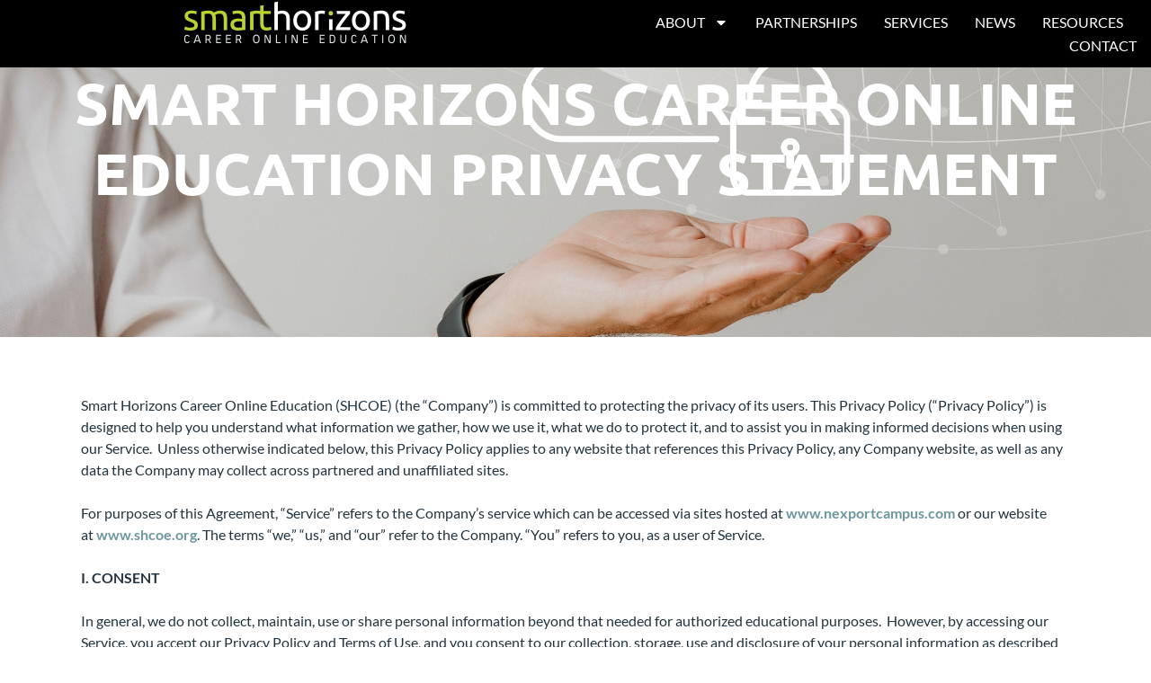

--- FILE ---
content_type: text/html; charset=UTF-8
request_url: https://www.shcoe.org/privacy-policy/
body_size: 14797
content:
<!doctype html>
<html lang="en-US">
<head>
	<meta charset="UTF-8">
	<meta name="viewport" content="width=device-width, initial-scale=1">
	<link rel="profile" href="https://gmpg.org/xfn/11">
	<title>Privacy Policy &#8211; SHCOE</title>
<meta name='robots' content='max-image-preview:large' />
	<style>img:is([sizes="auto" i], [sizes^="auto," i]) { contain-intrinsic-size: 3000px 1500px }</style>
	<link rel="alternate" type="application/rss+xml" title="SHCOE &raquo; Feed" href="https://www.shcoe.org/feed/" />
<link rel="alternate" type="application/rss+xml" title="SHCOE &raquo; Comments Feed" href="https://www.shcoe.org/comments/feed/" />
<script>
window._wpemojiSettings = {"baseUrl":"https:\/\/s.w.org\/images\/core\/emoji\/16.0.1\/72x72\/","ext":".png","svgUrl":"https:\/\/s.w.org\/images\/core\/emoji\/16.0.1\/svg\/","svgExt":".svg","source":{"concatemoji":"https:\/\/www.shcoe.org\/wp-includes\/js\/wp-emoji-release.min.js?ver=6.8.3"}};
/*! This file is auto-generated */
!function(s,n){var o,i,e;function c(e){try{var t={supportTests:e,timestamp:(new Date).valueOf()};sessionStorage.setItem(o,JSON.stringify(t))}catch(e){}}function p(e,t,n){e.clearRect(0,0,e.canvas.width,e.canvas.height),e.fillText(t,0,0);var t=new Uint32Array(e.getImageData(0,0,e.canvas.width,e.canvas.height).data),a=(e.clearRect(0,0,e.canvas.width,e.canvas.height),e.fillText(n,0,0),new Uint32Array(e.getImageData(0,0,e.canvas.width,e.canvas.height).data));return t.every(function(e,t){return e===a[t]})}function u(e,t){e.clearRect(0,0,e.canvas.width,e.canvas.height),e.fillText(t,0,0);for(var n=e.getImageData(16,16,1,1),a=0;a<n.data.length;a++)if(0!==n.data[a])return!1;return!0}function f(e,t,n,a){switch(t){case"flag":return n(e,"\ud83c\udff3\ufe0f\u200d\u26a7\ufe0f","\ud83c\udff3\ufe0f\u200b\u26a7\ufe0f")?!1:!n(e,"\ud83c\udde8\ud83c\uddf6","\ud83c\udde8\u200b\ud83c\uddf6")&&!n(e,"\ud83c\udff4\udb40\udc67\udb40\udc62\udb40\udc65\udb40\udc6e\udb40\udc67\udb40\udc7f","\ud83c\udff4\u200b\udb40\udc67\u200b\udb40\udc62\u200b\udb40\udc65\u200b\udb40\udc6e\u200b\udb40\udc67\u200b\udb40\udc7f");case"emoji":return!a(e,"\ud83e\udedf")}return!1}function g(e,t,n,a){var r="undefined"!=typeof WorkerGlobalScope&&self instanceof WorkerGlobalScope?new OffscreenCanvas(300,150):s.createElement("canvas"),o=r.getContext("2d",{willReadFrequently:!0}),i=(o.textBaseline="top",o.font="600 32px Arial",{});return e.forEach(function(e){i[e]=t(o,e,n,a)}),i}function t(e){var t=s.createElement("script");t.src=e,t.defer=!0,s.head.appendChild(t)}"undefined"!=typeof Promise&&(o="wpEmojiSettingsSupports",i=["flag","emoji"],n.supports={everything:!0,everythingExceptFlag:!0},e=new Promise(function(e){s.addEventListener("DOMContentLoaded",e,{once:!0})}),new Promise(function(t){var n=function(){try{var e=JSON.parse(sessionStorage.getItem(o));if("object"==typeof e&&"number"==typeof e.timestamp&&(new Date).valueOf()<e.timestamp+604800&&"object"==typeof e.supportTests)return e.supportTests}catch(e){}return null}();if(!n){if("undefined"!=typeof Worker&&"undefined"!=typeof OffscreenCanvas&&"undefined"!=typeof URL&&URL.createObjectURL&&"undefined"!=typeof Blob)try{var e="postMessage("+g.toString()+"("+[JSON.stringify(i),f.toString(),p.toString(),u.toString()].join(",")+"));",a=new Blob([e],{type:"text/javascript"}),r=new Worker(URL.createObjectURL(a),{name:"wpTestEmojiSupports"});return void(r.onmessage=function(e){c(n=e.data),r.terminate(),t(n)})}catch(e){}c(n=g(i,f,p,u))}t(n)}).then(function(e){for(var t in e)n.supports[t]=e[t],n.supports.everything=n.supports.everything&&n.supports[t],"flag"!==t&&(n.supports.everythingExceptFlag=n.supports.everythingExceptFlag&&n.supports[t]);n.supports.everythingExceptFlag=n.supports.everythingExceptFlag&&!n.supports.flag,n.DOMReady=!1,n.readyCallback=function(){n.DOMReady=!0}}).then(function(){return e}).then(function(){var e;n.supports.everything||(n.readyCallback(),(e=n.source||{}).concatemoji?t(e.concatemoji):e.wpemoji&&e.twemoji&&(t(e.twemoji),t(e.wpemoji)))}))}((window,document),window._wpemojiSettings);
</script>
<style id='wp-emoji-styles-inline-css'>

	img.wp-smiley, img.emoji {
		display: inline !important;
		border: none !important;
		box-shadow: none !important;
		height: 1em !important;
		width: 1em !important;
		margin: 0 0.07em !important;
		vertical-align: -0.1em !important;
		background: none !important;
		padding: 0 !important;
	}
</style>
<style id='global-styles-inline-css'>
:root{--wp--preset--aspect-ratio--square: 1;--wp--preset--aspect-ratio--4-3: 4/3;--wp--preset--aspect-ratio--3-4: 3/4;--wp--preset--aspect-ratio--3-2: 3/2;--wp--preset--aspect-ratio--2-3: 2/3;--wp--preset--aspect-ratio--16-9: 16/9;--wp--preset--aspect-ratio--9-16: 9/16;--wp--preset--color--black: #000000;--wp--preset--color--cyan-bluish-gray: #abb8c3;--wp--preset--color--white: #ffffff;--wp--preset--color--pale-pink: #f78da7;--wp--preset--color--vivid-red: #cf2e2e;--wp--preset--color--luminous-vivid-orange: #ff6900;--wp--preset--color--luminous-vivid-amber: #fcb900;--wp--preset--color--light-green-cyan: #7bdcb5;--wp--preset--color--vivid-green-cyan: #00d084;--wp--preset--color--pale-cyan-blue: #8ed1fc;--wp--preset--color--vivid-cyan-blue: #0693e3;--wp--preset--color--vivid-purple: #9b51e0;--wp--preset--gradient--vivid-cyan-blue-to-vivid-purple: linear-gradient(135deg,rgba(6,147,227,1) 0%,rgb(155,81,224) 100%);--wp--preset--gradient--light-green-cyan-to-vivid-green-cyan: linear-gradient(135deg,rgb(122,220,180) 0%,rgb(0,208,130) 100%);--wp--preset--gradient--luminous-vivid-amber-to-luminous-vivid-orange: linear-gradient(135deg,rgba(252,185,0,1) 0%,rgba(255,105,0,1) 100%);--wp--preset--gradient--luminous-vivid-orange-to-vivid-red: linear-gradient(135deg,rgba(255,105,0,1) 0%,rgb(207,46,46) 100%);--wp--preset--gradient--very-light-gray-to-cyan-bluish-gray: linear-gradient(135deg,rgb(238,238,238) 0%,rgb(169,184,195) 100%);--wp--preset--gradient--cool-to-warm-spectrum: linear-gradient(135deg,rgb(74,234,220) 0%,rgb(151,120,209) 20%,rgb(207,42,186) 40%,rgb(238,44,130) 60%,rgb(251,105,98) 80%,rgb(254,248,76) 100%);--wp--preset--gradient--blush-light-purple: linear-gradient(135deg,rgb(255,206,236) 0%,rgb(152,150,240) 100%);--wp--preset--gradient--blush-bordeaux: linear-gradient(135deg,rgb(254,205,165) 0%,rgb(254,45,45) 50%,rgb(107,0,62) 100%);--wp--preset--gradient--luminous-dusk: linear-gradient(135deg,rgb(255,203,112) 0%,rgb(199,81,192) 50%,rgb(65,88,208) 100%);--wp--preset--gradient--pale-ocean: linear-gradient(135deg,rgb(255,245,203) 0%,rgb(182,227,212) 50%,rgb(51,167,181) 100%);--wp--preset--gradient--electric-grass: linear-gradient(135deg,rgb(202,248,128) 0%,rgb(113,206,126) 100%);--wp--preset--gradient--midnight: linear-gradient(135deg,rgb(2,3,129) 0%,rgb(40,116,252) 100%);--wp--preset--font-size--small: 13px;--wp--preset--font-size--medium: 20px;--wp--preset--font-size--large: 36px;--wp--preset--font-size--x-large: 42px;--wp--preset--spacing--20: 0.44rem;--wp--preset--spacing--30: 0.67rem;--wp--preset--spacing--40: 1rem;--wp--preset--spacing--50: 1.5rem;--wp--preset--spacing--60: 2.25rem;--wp--preset--spacing--70: 3.38rem;--wp--preset--spacing--80: 5.06rem;--wp--preset--shadow--natural: 6px 6px 9px rgba(0, 0, 0, 0.2);--wp--preset--shadow--deep: 12px 12px 50px rgba(0, 0, 0, 0.4);--wp--preset--shadow--sharp: 6px 6px 0px rgba(0, 0, 0, 0.2);--wp--preset--shadow--outlined: 6px 6px 0px -3px rgba(255, 255, 255, 1), 6px 6px rgba(0, 0, 0, 1);--wp--preset--shadow--crisp: 6px 6px 0px rgba(0, 0, 0, 1);}:root { --wp--style--global--content-size: 800px;--wp--style--global--wide-size: 1200px; }:where(body) { margin: 0; }.wp-site-blocks > .alignleft { float: left; margin-right: 2em; }.wp-site-blocks > .alignright { float: right; margin-left: 2em; }.wp-site-blocks > .aligncenter { justify-content: center; margin-left: auto; margin-right: auto; }:where(.wp-site-blocks) > * { margin-block-start: 24px; margin-block-end: 0; }:where(.wp-site-blocks) > :first-child { margin-block-start: 0; }:where(.wp-site-blocks) > :last-child { margin-block-end: 0; }:root { --wp--style--block-gap: 24px; }:root :where(.is-layout-flow) > :first-child{margin-block-start: 0;}:root :where(.is-layout-flow) > :last-child{margin-block-end: 0;}:root :where(.is-layout-flow) > *{margin-block-start: 24px;margin-block-end: 0;}:root :where(.is-layout-constrained) > :first-child{margin-block-start: 0;}:root :where(.is-layout-constrained) > :last-child{margin-block-end: 0;}:root :where(.is-layout-constrained) > *{margin-block-start: 24px;margin-block-end: 0;}:root :where(.is-layout-flex){gap: 24px;}:root :where(.is-layout-grid){gap: 24px;}.is-layout-flow > .alignleft{float: left;margin-inline-start: 0;margin-inline-end: 2em;}.is-layout-flow > .alignright{float: right;margin-inline-start: 2em;margin-inline-end: 0;}.is-layout-flow > .aligncenter{margin-left: auto !important;margin-right: auto !important;}.is-layout-constrained > .alignleft{float: left;margin-inline-start: 0;margin-inline-end: 2em;}.is-layout-constrained > .alignright{float: right;margin-inline-start: 2em;margin-inline-end: 0;}.is-layout-constrained > .aligncenter{margin-left: auto !important;margin-right: auto !important;}.is-layout-constrained > :where(:not(.alignleft):not(.alignright):not(.alignfull)){max-width: var(--wp--style--global--content-size);margin-left: auto !important;margin-right: auto !important;}.is-layout-constrained > .alignwide{max-width: var(--wp--style--global--wide-size);}body .is-layout-flex{display: flex;}.is-layout-flex{flex-wrap: wrap;align-items: center;}.is-layout-flex > :is(*, div){margin: 0;}body .is-layout-grid{display: grid;}.is-layout-grid > :is(*, div){margin: 0;}body{padding-top: 0px;padding-right: 0px;padding-bottom: 0px;padding-left: 0px;}a:where(:not(.wp-element-button)){text-decoration: underline;}:root :where(.wp-element-button, .wp-block-button__link){background-color: #32373c;border-width: 0;color: #fff;font-family: inherit;font-size: inherit;line-height: inherit;padding: calc(0.667em + 2px) calc(1.333em + 2px);text-decoration: none;}.has-black-color{color: var(--wp--preset--color--black) !important;}.has-cyan-bluish-gray-color{color: var(--wp--preset--color--cyan-bluish-gray) !important;}.has-white-color{color: var(--wp--preset--color--white) !important;}.has-pale-pink-color{color: var(--wp--preset--color--pale-pink) !important;}.has-vivid-red-color{color: var(--wp--preset--color--vivid-red) !important;}.has-luminous-vivid-orange-color{color: var(--wp--preset--color--luminous-vivid-orange) !important;}.has-luminous-vivid-amber-color{color: var(--wp--preset--color--luminous-vivid-amber) !important;}.has-light-green-cyan-color{color: var(--wp--preset--color--light-green-cyan) !important;}.has-vivid-green-cyan-color{color: var(--wp--preset--color--vivid-green-cyan) !important;}.has-pale-cyan-blue-color{color: var(--wp--preset--color--pale-cyan-blue) !important;}.has-vivid-cyan-blue-color{color: var(--wp--preset--color--vivid-cyan-blue) !important;}.has-vivid-purple-color{color: var(--wp--preset--color--vivid-purple) !important;}.has-black-background-color{background-color: var(--wp--preset--color--black) !important;}.has-cyan-bluish-gray-background-color{background-color: var(--wp--preset--color--cyan-bluish-gray) !important;}.has-white-background-color{background-color: var(--wp--preset--color--white) !important;}.has-pale-pink-background-color{background-color: var(--wp--preset--color--pale-pink) !important;}.has-vivid-red-background-color{background-color: var(--wp--preset--color--vivid-red) !important;}.has-luminous-vivid-orange-background-color{background-color: var(--wp--preset--color--luminous-vivid-orange) !important;}.has-luminous-vivid-amber-background-color{background-color: var(--wp--preset--color--luminous-vivid-amber) !important;}.has-light-green-cyan-background-color{background-color: var(--wp--preset--color--light-green-cyan) !important;}.has-vivid-green-cyan-background-color{background-color: var(--wp--preset--color--vivid-green-cyan) !important;}.has-pale-cyan-blue-background-color{background-color: var(--wp--preset--color--pale-cyan-blue) !important;}.has-vivid-cyan-blue-background-color{background-color: var(--wp--preset--color--vivid-cyan-blue) !important;}.has-vivid-purple-background-color{background-color: var(--wp--preset--color--vivid-purple) !important;}.has-black-border-color{border-color: var(--wp--preset--color--black) !important;}.has-cyan-bluish-gray-border-color{border-color: var(--wp--preset--color--cyan-bluish-gray) !important;}.has-white-border-color{border-color: var(--wp--preset--color--white) !important;}.has-pale-pink-border-color{border-color: var(--wp--preset--color--pale-pink) !important;}.has-vivid-red-border-color{border-color: var(--wp--preset--color--vivid-red) !important;}.has-luminous-vivid-orange-border-color{border-color: var(--wp--preset--color--luminous-vivid-orange) !important;}.has-luminous-vivid-amber-border-color{border-color: var(--wp--preset--color--luminous-vivid-amber) !important;}.has-light-green-cyan-border-color{border-color: var(--wp--preset--color--light-green-cyan) !important;}.has-vivid-green-cyan-border-color{border-color: var(--wp--preset--color--vivid-green-cyan) !important;}.has-pale-cyan-blue-border-color{border-color: var(--wp--preset--color--pale-cyan-blue) !important;}.has-vivid-cyan-blue-border-color{border-color: var(--wp--preset--color--vivid-cyan-blue) !important;}.has-vivid-purple-border-color{border-color: var(--wp--preset--color--vivid-purple) !important;}.has-vivid-cyan-blue-to-vivid-purple-gradient-background{background: var(--wp--preset--gradient--vivid-cyan-blue-to-vivid-purple) !important;}.has-light-green-cyan-to-vivid-green-cyan-gradient-background{background: var(--wp--preset--gradient--light-green-cyan-to-vivid-green-cyan) !important;}.has-luminous-vivid-amber-to-luminous-vivid-orange-gradient-background{background: var(--wp--preset--gradient--luminous-vivid-amber-to-luminous-vivid-orange) !important;}.has-luminous-vivid-orange-to-vivid-red-gradient-background{background: var(--wp--preset--gradient--luminous-vivid-orange-to-vivid-red) !important;}.has-very-light-gray-to-cyan-bluish-gray-gradient-background{background: var(--wp--preset--gradient--very-light-gray-to-cyan-bluish-gray) !important;}.has-cool-to-warm-spectrum-gradient-background{background: var(--wp--preset--gradient--cool-to-warm-spectrum) !important;}.has-blush-light-purple-gradient-background{background: var(--wp--preset--gradient--blush-light-purple) !important;}.has-blush-bordeaux-gradient-background{background: var(--wp--preset--gradient--blush-bordeaux) !important;}.has-luminous-dusk-gradient-background{background: var(--wp--preset--gradient--luminous-dusk) !important;}.has-pale-ocean-gradient-background{background: var(--wp--preset--gradient--pale-ocean) !important;}.has-electric-grass-gradient-background{background: var(--wp--preset--gradient--electric-grass) !important;}.has-midnight-gradient-background{background: var(--wp--preset--gradient--midnight) !important;}.has-small-font-size{font-size: var(--wp--preset--font-size--small) !important;}.has-medium-font-size{font-size: var(--wp--preset--font-size--medium) !important;}.has-large-font-size{font-size: var(--wp--preset--font-size--large) !important;}.has-x-large-font-size{font-size: var(--wp--preset--font-size--x-large) !important;}
:root :where(.wp-block-pullquote){font-size: 1.5em;line-height: 1.6;}
</style>
<link rel='stylesheet' id='hello-elementor-css' href='/wp-content/themes/hello-elementor/assets/css/reset.css?ver=3.4.4' media='all' />
<link rel='stylesheet' id='hello-elementor-theme-style-css' href='/wp-content/themes/hello-elementor/assets/css/theme.css?ver=3.4.4' media='all' />
<link rel='stylesheet' id='hello-elementor-header-footer-css' href='/wp-content/themes/hello-elementor/assets/css/header-footer.css?ver=3.4.4' media='all' />
<link rel='stylesheet' id='elementor-frontend-css' href='/wp-content/plugins/elementor/assets/css/frontend.min.css?ver=3.31.5' media='all' />
<link rel='stylesheet' id='elementor-post-214-css' href='/wp-content/uploads/sites/4/elementor/css/post-214.css?ver=1757698014' media='all' />
<link rel='stylesheet' id='widget-image-css' href='/wp-content/plugins/elementor/assets/css/widget-image.min.css?ver=3.31.5' media='all' />
<link rel='stylesheet' id='widget-nav-menu-css' href='/wp-content/plugins/elementor-pro/assets/css/widget-nav-menu.min.css?ver=3.26.1' media='all' />
<link rel='stylesheet' id='widget-social-icons-css' href='/wp-content/plugins/elementor/assets/css/widget-social-icons.min.css?ver=3.31.5' media='all' />
<link rel='stylesheet' id='e-apple-webkit-css' href='/wp-content/plugins/elementor/assets/css/conditionals/apple-webkit.min.css?ver=3.31.5' media='all' />
<link rel='stylesheet' id='widget-heading-css' href='/wp-content/plugins/elementor/assets/css/widget-heading.min.css?ver=3.31.5' media='all' />
<link rel='stylesheet' id='elementor-post-394-css' href='/wp-content/uploads/sites/4/elementor/css/post-394.css?ver=1757699250' media='all' />
<link rel='stylesheet' id='elementor-post-385-css' href='/wp-content/uploads/sites/4/elementor/css/post-385.css?ver=1757698014' media='all' />
<link rel='stylesheet' id='elementor-post-379-css' href='/wp-content/uploads/sites/4/elementor/css/post-379.css?ver=1757698014' media='all' />
<link rel='stylesheet' id='elementor-post-5321-css' href='/wp-content/uploads/sites/4/elementor/css/post-5321.css?ver=1757698014' media='all' />
<link rel='stylesheet' id='elementor-gf-local-ubuntu-css' href='/wp-content/uploads/sites/4/elementor/google-fonts/css/ubuntu.css?ver=1748447917' media='all' />
<link rel='stylesheet' id='elementor-gf-local-lato-css' href='/wp-content/uploads/sites/4/elementor/google-fonts/css/lato.css?ver=1748447920' media='all' />
<link rel='stylesheet' id='elementor-gf-local-poppins-css' href='/wp-content/uploads/sites/4/elementor/google-fonts/css/poppins.css?ver=1748447935' media='all' />
<script src="https://www.shcoe.org/wp-includes/js/jquery/jquery.min.js?ver=3.7.1" id="jquery-core-js"></script>
<script src="https://www.shcoe.org/wp-includes/js/jquery/jquery-migrate.min.js?ver=3.4.1" id="jquery-migrate-js"></script>
<link rel="https://api.w.org/" href="https://www.shcoe.org/wp-json/" /><link rel="alternate" title="JSON" type="application/json" href="https://www.shcoe.org/wp-json/wp/v2/pages/394" /><link rel="EditURI" type="application/rsd+xml" title="RSD" href="https://www.shcoe.org/xmlrpc.php?rsd" />
<meta name="generator" content="WordPress 6.8.3" />
<link rel="canonical" href="https://www.shcoe.org/privacy-policy/" />
<link rel='shortlink' href='https://www.shcoe.org/?p=394' />
<link rel="alternate" title="oEmbed (JSON)" type="application/json+oembed" href="https://www.shcoe.org/wp-json/oembed/1.0/embed?url=https%3A%2F%2Fwww.shcoe.org%2Fprivacy-policy%2F" />
<link rel="alternate" title="oEmbed (XML)" type="text/xml+oembed" href="https://www.shcoe.org/wp-json/oembed/1.0/embed?url=https%3A%2F%2Fwww.shcoe.org%2Fprivacy-policy%2F&#038;format=xml" />
<meta name="generator" content="Elementor 3.31.5; features: e_font_icon_svg, additional_custom_breakpoints, e_element_cache; settings: css_print_method-external, google_font-enabled, font_display-swap">
			<style>
				.e-con.e-parent:nth-of-type(n+4):not(.e-lazyloaded):not(.e-no-lazyload),
				.e-con.e-parent:nth-of-type(n+4):not(.e-lazyloaded):not(.e-no-lazyload) * {
					background-image: none !important;
				}
				@media screen and (max-height: 1024px) {
					.e-con.e-parent:nth-of-type(n+3):not(.e-lazyloaded):not(.e-no-lazyload),
					.e-con.e-parent:nth-of-type(n+3):not(.e-lazyloaded):not(.e-no-lazyload) * {
						background-image: none !important;
					}
				}
				@media screen and (max-height: 640px) {
					.e-con.e-parent:nth-of-type(n+2):not(.e-lazyloaded):not(.e-no-lazyload),
					.e-con.e-parent:nth-of-type(n+2):not(.e-lazyloaded):not(.e-no-lazyload) * {
						background-image: none !important;
					}
				}
			</style>
			<link rel="icon" href="/wp-content/uploads/sites/4/2024/12/SHCOE.png" sizes="32x32" />
<link rel="icon" href="/wp-content/uploads/sites/4/2024/12/SHCOE.png" sizes="192x192" />
<link rel="apple-touch-icon" href="/wp-content/uploads/sites/4/2024/12/SHCOE.png" />
<meta name="msapplication-TileImage" content="/wp-content/uploads/sites/4/2024/12/SHCOE.png" />
</head>
<body class="wp-singular page-template-default page page-id-394 wp-custom-logo wp-embed-responsive wp-theme-hello-elementor hello-elementor-default elementor-default elementor-template-full-width elementor-kit-214 elementor-page elementor-page-394 elementor-page-5321">


<a class="skip-link screen-reader-text" href="#content">Skip to content</a>

		<header data-elementor-type="header" data-elementor-id="385" class="elementor elementor-385 elementor-location-header" data-elementor-post-type="elementor_library">
			<div class="elementor-element elementor-element-8a7e39d e-con-full e-flex e-con e-parent" data-id="8a7e39d" data-element_type="container" data-settings="{&quot;background_background&quot;:&quot;classic&quot;,&quot;sticky&quot;:&quot;top&quot;,&quot;sticky_on&quot;:[&quot;desktop&quot;,&quot;tablet&quot;,&quot;mobile&quot;],&quot;sticky_offset&quot;:0,&quot;sticky_effects_offset&quot;:0,&quot;sticky_anchor_link_offset&quot;:0}">
		<div class="elementor-element elementor-element-17249f22 e-con-full e-flex e-con e-child" data-id="17249f22" data-element_type="container">
				<div class="elementor-element elementor-element-6ebb5a52 elementor-widget elementor-widget-theme-site-logo elementor-widget-image" data-id="6ebb5a52" data-element_type="widget" data-widget_type="theme-site-logo.default">
				<div class="elementor-widget-container">
											<a href="https://www.shcoe.org">
			<img fetchpriority="high" width="1000" height="200" src="/wp-content/uploads/sites/4/2024/12/logo_smarthorizons-1.png" class="attachment-full size-full wp-image-67" alt="" srcset="/wp-content/uploads/sites/4/2024/12/logo_smarthorizons-1.png 1000w, /wp-content/uploads/sites/4/2024/12/logo_smarthorizons-1-300x60.png 300w, /wp-content/uploads/sites/4/2024/12/logo_smarthorizons-1-768x154.png 768w" sizes="(max-width: 1000px) 100vw, 1000px" />				</a>
											</div>
				</div>
				</div>
		<div class="elementor-element elementor-element-48a79e19 e-con-full e-flex e-con e-child" data-id="48a79e19" data-element_type="container">
				<div class="elementor-element elementor-element-106e5676 elementor-nav-menu--stretch elementor-nav-menu__align-end elementor-nav-menu--dropdown-tablet elementor-nav-menu__text-align-aside elementor-nav-menu--toggle elementor-nav-menu--burger elementor-widget elementor-widget-nav-menu" data-id="106e5676" data-element_type="widget" data-settings="{&quot;full_width&quot;:&quot;stretch&quot;,&quot;layout&quot;:&quot;horizontal&quot;,&quot;submenu_icon&quot;:{&quot;value&quot;:&quot;&lt;svg class=\&quot;e-font-icon-svg e-fas-caret-down\&quot; viewBox=\&quot;0 0 320 512\&quot; xmlns=\&quot;http:\/\/www.w3.org\/2000\/svg\&quot;&gt;&lt;path d=\&quot;M31.3 192h257.3c17.8 0 26.7 21.5 14.1 34.1L174.1 354.8c-7.8 7.8-20.5 7.8-28.3 0L17.2 226.1C4.6 213.5 13.5 192 31.3 192z\&quot;&gt;&lt;\/path&gt;&lt;\/svg&gt;&quot;,&quot;library&quot;:&quot;fa-solid&quot;},&quot;toggle&quot;:&quot;burger&quot;}" data-widget_type="nav-menu.default">
				<div class="elementor-widget-container">
								<nav aria-label="Menu" class="elementor-nav-menu--main elementor-nav-menu__container elementor-nav-menu--layout-horizontal e--pointer-none">
				<ul id="menu-1-106e5676" class="elementor-nav-menu"><li class="menu-item menu-item-type-post_type menu-item-object-page menu-item-has-children menu-item-111"><a href="https://www.shcoe.org/who-we-are/" class="elementor-item">About</a>
<ul class="sub-menu elementor-nav-menu--dropdown">
	<li class="menu-item menu-item-type-custom menu-item-object-custom menu-item-7923"><a href="https://www.shcoe.org/who-we-are/" class="elementor-sub-item">Who We Are</a></li>
	<li class="menu-item menu-item-type-post_type menu-item-object-page menu-item-110"><a href="https://www.shcoe.org/accreditation/" class="elementor-sub-item">Accreditation</a></li>
	<li class="menu-item menu-item-type-post_type menu-item-object-page menu-item-7864"><a href="https://www.shcoe.org/testimonials/" class="elementor-sub-item">Testimonials</a></li>
</ul>
</li>
<li class="menu-item menu-item-type-post_type menu-item-object-page menu-item-5382"><a href="https://www.shcoe.org/partnerships/" class="elementor-item">Partnerships</a></li>
<li class="menu-item menu-item-type-post_type menu-item-object-page menu-item-5393"><a href="https://www.shcoe.org/services-and-schools/" class="elementor-item">Services</a></li>
<li class="menu-item menu-item-type-post_type menu-item-object-page menu-item-107"><a href="https://www.shcoe.org/news/" class="elementor-item">News</a></li>
<li class="menu-item menu-item-type-post_type menu-item-object-page menu-item-7863"><a href="https://www.shcoe.org/resources/" class="elementor-item">Resources</a></li>
<li class="menu-item menu-item-type-post_type menu-item-object-page menu-item-106"><a href="https://www.shcoe.org/contact/" class="elementor-item">Contact</a></li>
</ul>			</nav>
					<div class="elementor-menu-toggle" role="button" tabindex="0" aria-label="Menu Toggle" aria-expanded="false">
			<svg aria-hidden="true" role="presentation" class="elementor-menu-toggle__icon--open e-font-icon-svg e-eicon-menu-bar" viewBox="0 0 1000 1000" xmlns="http://www.w3.org/2000/svg"><path d="M104 333H896C929 333 958 304 958 271S929 208 896 208H104C71 208 42 237 42 271S71 333 104 333ZM104 583H896C929 583 958 554 958 521S929 458 896 458H104C71 458 42 487 42 521S71 583 104 583ZM104 833H896C929 833 958 804 958 771S929 708 896 708H104C71 708 42 737 42 771S71 833 104 833Z"></path></svg><svg aria-hidden="true" role="presentation" class="elementor-menu-toggle__icon--close e-font-icon-svg e-eicon-close" viewBox="0 0 1000 1000" xmlns="http://www.w3.org/2000/svg"><path d="M742 167L500 408 258 167C246 154 233 150 217 150 196 150 179 158 167 167 154 179 150 196 150 212 150 229 154 242 171 254L408 500 167 742C138 771 138 800 167 829 196 858 225 858 254 829L496 587 738 829C750 842 767 846 783 846 800 846 817 842 829 829 842 817 846 804 846 783 846 767 842 750 829 737L588 500 833 258C863 229 863 200 833 171 804 137 775 137 742 167Z"></path></svg>		</div>
					<nav class="elementor-nav-menu--dropdown elementor-nav-menu__container" aria-hidden="true">
				<ul id="menu-2-106e5676" class="elementor-nav-menu"><li class="menu-item menu-item-type-post_type menu-item-object-page menu-item-has-children menu-item-111"><a href="https://www.shcoe.org/who-we-are/" class="elementor-item" tabindex="-1">About</a>
<ul class="sub-menu elementor-nav-menu--dropdown">
	<li class="menu-item menu-item-type-custom menu-item-object-custom menu-item-7923"><a href="https://www.shcoe.org/who-we-are/" class="elementor-sub-item" tabindex="-1">Who We Are</a></li>
	<li class="menu-item menu-item-type-post_type menu-item-object-page menu-item-110"><a href="https://www.shcoe.org/accreditation/" class="elementor-sub-item" tabindex="-1">Accreditation</a></li>
	<li class="menu-item menu-item-type-post_type menu-item-object-page menu-item-7864"><a href="https://www.shcoe.org/testimonials/" class="elementor-sub-item" tabindex="-1">Testimonials</a></li>
</ul>
</li>
<li class="menu-item menu-item-type-post_type menu-item-object-page menu-item-5382"><a href="https://www.shcoe.org/partnerships/" class="elementor-item" tabindex="-1">Partnerships</a></li>
<li class="menu-item menu-item-type-post_type menu-item-object-page menu-item-5393"><a href="https://www.shcoe.org/services-and-schools/" class="elementor-item" tabindex="-1">Services</a></li>
<li class="menu-item menu-item-type-post_type menu-item-object-page menu-item-107"><a href="https://www.shcoe.org/news/" class="elementor-item" tabindex="-1">News</a></li>
<li class="menu-item menu-item-type-post_type menu-item-object-page menu-item-7863"><a href="https://www.shcoe.org/resources/" class="elementor-item" tabindex="-1">Resources</a></li>
<li class="menu-item menu-item-type-post_type menu-item-object-page menu-item-106"><a href="https://www.shcoe.org/contact/" class="elementor-item" tabindex="-1">Contact</a></li>
</ul>			</nav>
						</div>
				</div>
				</div>
				</div>
				</header>
				<div data-elementor-type="wp-page" data-elementor-id="394" class="elementor elementor-394" data-elementor-post-type="page">
				<div class="elementor-element elementor-element-6204be04 e-con-full e-flex e-con e-parent" data-id="6204be04" data-element_type="container">
		<div class="elementor-element elementor-element-24e99cd7 e-con-full e-flex e-con e-child" data-id="24e99cd7" data-element_type="container" data-settings="{&quot;background_background&quot;:&quot;classic&quot;}">
				<div class="elementor-element elementor-element-270c76f5 elementor-widget elementor-widget-heading" data-id="270c76f5" data-element_type="widget" data-widget_type="heading.default">
				<div class="elementor-widget-container">
					<h1 class="elementor-heading-title elementor-size-default">SMART HORIZONS CAREER ONLINE EDUCATION PRIVACY STATEMENT​</h1>				</div>
				</div>
				</div>
				</div>
		<div class="elementor-element elementor-element-c24b976 e-flex e-con-boxed e-con e-parent" data-id="c24b976" data-element_type="container">
					<div class="e-con-inner">
				<div class="elementor-element elementor-element-909a0db elementor-widget elementor-widget-text-editor" data-id="909a0db" data-element_type="widget" data-widget_type="text-editor.default">
				<div class="elementor-widget-container">
									<p>Smart Horizons Career Online Education (SHCOE) (the “Company”) is committed to protecting the privacy of its users. This Privacy Policy (“Privacy Policy”) is designed to help you understand what information we gather, how we use it, what we do to protect it, and to assist you in making informed decisions when using our Service.&nbsp; Unless otherwise indicated below, this Privacy Policy applies to any website that references this Privacy Policy, any Company website, as well as any data the Company may collect across partnered and unaffiliated sites.</p>
<p>For purposes of this Agreement, “Service” refers to the Company’s service which can be accessed via sites hosted at&nbsp;<a href="http://www.nexportcampus.com/">www.nexportcampus.com</a>&nbsp;or our website at&nbsp;<a href="http://www.shcoe.org/">www.shcoe.org</a>. The terms “we,” “us,” and “our” refer to the Company. “You” refers to you, as a user of Service.</p>
<p><b>I. CONSENT</b></p>
<p>In general, we do not collect, maintain, use or share personal information beyond that needed for authorized educational purposes.&nbsp; However, by accessing our Service, you accept our Privacy Policy and Terms of Use, and you consent to our collection, storage, use and disclosure of your personal information as described in this Privacy Policy. In addition, by using our Service, or services across partnered and unaffiliated sites, you are accepting the policies and practices described in this Privacy Policy. Each time you visit our website, or use the Service, and any time you voluntarily provide us with information, you agree that you are consenting to our collection, use and disclosure of the information that you provide, and you are consenting to receive emails or otherwise be contacted, as described in this Privacy Policy. Whether or not you register or create any kind of account with us, this Privacy Policy applies to all users of the website and the Service.</p>
<p><b>II. INFORMATION WE COLLECT</b></p>
<p>We may collect both “Non-Personal Information” and “Personal Information” about you. “Non-Personal Information” includes information that cannot be used to personally identify you, such as anonymous usage data, general demographic information we may collect, referring/exit pages and URLs, platform types, preferences you submit and preferences that are generated based on the data you submit and number of clicks. “Personal Information” includes information that can be used to personally identify you, such as your name, address and email address.</p>
<p>In addition, we may also track information provided to us by your browser or by our mobile application when you view or use the Service, such as the website you came from (known as the “referring URL”), the type of browser you use, the device from which you connected to the Service, the time and date of access, and other information that does not personally identify you.&nbsp; We use this information for, among other things, the operation of the Service, to maintain the quality of the Service, to provide general statistics regarding use of the Service and for other business purposes. We track this information using cookies, or small text files which include an anonymous unique identifier. Cookies are sent to a user’s browser from our servers and are stored on the user’s computer hard drive. Sending a cookie to a user’s browser enables us to collect Non-Personal Information about that user and keep a record of the user’s preferences when utilizing our services, both on an individual and aggregate basis.&nbsp; The Company may use both persistent and session cookies; persistent cookies remain on your computer after you close your session and until you delete them, while session cookies expire when you close your browser. Persistent cookies can be removed by following your Internet browser help file directions. If you choose to disable cookies, some areas of the Service may not work properly.</p>
<p><b>III. HOW WE USE AND SHARE INFORMATION</b></p>
<p><u>Personal Information:</u></p>
<p>In general, we do not sell, trade, rent or otherwise share your Personal Information with third parties without your consent. We may share your Personal Information with vendors and other third-party providers who are performing services for the Company. In general, the vendors and third-party providers used by us will only collect, use and disclose your information to the extent necessary to allow them to perform the services they provide for the Company.&nbsp; For example, when you provide us with personal information to complete a transaction, verify your credit card, place an order, arrange for a delivery, or return a purchase, you consent to our collecting and using such personal information for that specific purpose, including by transmitting such information to our vendors (and their service providers) performing these services for the Company.</p>
<p>However, certain third-party service providers, such as payment processors, have their own privacy policies in respect of the information that we are required to provide to them in order to use their services.&nbsp; For these third-party service providers, we recommend that you read their privacy policies so that you can understand the manner in which your Personal Information will be handled by such providers.</p>
<p>In addition, we may disclose your Personal Information if required to do so by law or if you violate our Terms of Use.</p>
<p><u>Non-Personal Information:</u></p>
<p>In general, we use Non-Personal Information to help us improve the Service and customize the user experience. We also aggregate Non-Personal Information in order to track trends and analyze use patterns of the Service. This Privacy Policy does not limit in any way our use or disclosure of Non-Personal Information and we reserve the right to use and disclose such Non-Personal Information to our partners, advertisers and other third parties at our sole discretion.</p>
<p><b>IV. HOW WE PROTECT INFORMATION</b></p>
<p>We implement reasonable precautions and follow industry best practices in order to protect your Personal Information and ensure that such Personal Information is not accessed, disclosed, altered or destroyed.&nbsp; However, these measures do not guarantee that your information will not be accessed, disclosed, altered or destroyed by breach of such precautions. By using our Service, you acknowledge that you understand and agree to assume these risks.</p>
<p><b>V. YOUR RIGHTS REGARDING THE USE OF YOUR PERSONAL INFORMATION</b></p>
<p>You have the right at any time to prevent us from contacting you for marketing purposes. When we send a promotional communication to a user via the Service or Weebly, the user can opt out of further promotional communications by following the unsubscribe instructions provided in each promotional e-mail.&nbsp;&nbsp; Please note that notwithstanding the promotional preferences you indicate by either unsubscribing or opting out in the Settings section of the Site, we may continue to send you administrative emails including, for example, periodic updates to our Privacy Policy.</p>
<p><b>VI. SERVICES HOSTED BY NEXPORT SOLUTIONS AND/OR WEEBLY</b></p>
<p>Our Service is hosted by NexPort Solutions (“NexPort”).&nbsp;&nbsp; NexPort provides us with the online platform that allows us to provide professional development the Service to you.&nbsp; Your information, including Personal Information, may be stored through NexPort’s servers.&nbsp; By using the Service, you consent to SHCOE’s collection, disclosure, storage, and use of your Personal Information in accordance with SHCOE’s privacy policy available at&nbsp;http://www.shcoe.org/privacy-policy.</p>
<p><b>VII. LINKS TO OTHER WEBSITES</b></p>
<p>As part of the Service, we may provide links to or compatibility with other websites or applications. However, we are not responsible for the privacy practices employed by those websites or the information or content they contain. This Privacy Policy applies solely to information collected by us through the Service. Therefore, this Privacy Policy does not apply to your use of a third-party website accessed by selecting a link via our Service. To the extent that you access or use the Service through or on another website or application, then the privacy policy of that other website or application will apply to your access or use of that site or application. We encourage our users to read the privacy statements of other websites before proceeding to use them.</p>
<p><b>IX. CHANGES TO OUR PRIVACY POLICY</b></p>
<p>The Company reserves the right to change this Privacy Policy and our Terms of Use at any time. If we decide to change this Privacy Policy, we will post these changes on this page so that you are always aware of what information we collect, how we use it, and under what circumstances we disclose it. Any such modifications become effective upon your continued access to and/or use of the Service five (5) days after we first post the changes on the website or otherwise provide you with notice of such modifications. It is your sole responsibility to check this website from time to time to view any such changes to the terms of this Privacy Policy. If you do not agree to any changes, if and when such changes may be made to this Privacy Policy, you must cease access to this website. If you have provided your email address to us, you give us permission to email you for the purpose of notification as described in this Privacy Policy.</p>
<p><b>X. MERGER OR ACQUISITION</b></p>
<p>In the event we undergo a business transaction such as a merger, acquisition by another company, or sale of all or a portion of our assets, your Personal Information may be among the assets transferred. You acknowledge and consent that such transfers may occur and are permitted by this Privacy Policy, and that any acquirer of our assets may continue to process your Personal Information as set forth in this Privacy Policy. If our information practices change at any time in the future, we will post the policy changes here so that you may opt out of the new information practices. We suggest that you check this Privacy Policy periodically if you are concerned about how your information is used.</p>
<p><b>XI. EMAIL COMMUNICATIONS &amp; OPTING OUT</b></p>
<p>We will send you Service-related announcements on occasions when it is necessary to do so. For instance, if our Service is temporarily suspended for maintenance, or a new enhancement is released, which will affect the way you use our Service, we might send you an email.&nbsp; Generally, you may not opt-out of these communications, which are not promotional in nature.&nbsp; Based upon the Personal Information that you provide us, we may communicate with you in response to your inquiries to provide the services you request and to manage your account. We will communicate with you by email or telephone, in accordance with your wishes.&nbsp; We may also use your Personal Information to send you updates and other promotional communications. If you no longer wish to receive those email updates, you may opt-out of receiving them by following the instructions included in each update or communication.</p>
<p><b>XII. CONTACT US &amp; WITHDRAWING CONSENT</b></p>
<p>If you have any questions regarding this Privacy Policy or the practices of this Site or wish to withdraw your consent for the continued collection, use or disclosure of your Personal Information, please contact us by sending an email to <a href="mailto:info@shcoe.org">info@shcoe.org</a>.</p>
<p><b>Last Updated:</b> This Privacy Policy was last updated on 1/29/2019.</p>								</div>
				</div>
					</div>
				</div>
				</div>
				<div data-elementor-type="footer" data-elementor-id="379" class="elementor elementor-379 elementor-location-footer" data-elementor-post-type="elementor_library">
			<footer class="elementor-element elementor-element-30a91df3 e-con-full e-flex e-con e-parent" data-id="30a91df3" data-element_type="container" data-settings="{&quot;background_background&quot;:&quot;classic&quot;}">
		<div class="elementor-element elementor-element-290a2630 e-con-full e-flex e-con e-child" data-id="290a2630" data-element_type="container">
				<div class="elementor-element elementor-element-9c2fd9a elementor-nav-menu__align-center elementor-nav-menu--dropdown-none elementor-widget elementor-widget-nav-menu" data-id="9c2fd9a" data-element_type="widget" data-settings="{&quot;layout&quot;:&quot;horizontal&quot;,&quot;submenu_icon&quot;:{&quot;value&quot;:&quot;&lt;svg class=\&quot;e-font-icon-svg e-fas-caret-down\&quot; viewBox=\&quot;0 0 320 512\&quot; xmlns=\&quot;http:\/\/www.w3.org\/2000\/svg\&quot;&gt;&lt;path d=\&quot;M31.3 192h257.3c17.8 0 26.7 21.5 14.1 34.1L174.1 354.8c-7.8 7.8-20.5 7.8-28.3 0L17.2 226.1C4.6 213.5 13.5 192 31.3 192z\&quot;&gt;&lt;\/path&gt;&lt;\/svg&gt;&quot;,&quot;library&quot;:&quot;fa-solid&quot;}}" data-widget_type="nav-menu.default">
				<div class="elementor-widget-container">
								<nav aria-label="Menu" class="elementor-nav-menu--main elementor-nav-menu__container elementor-nav-menu--layout-horizontal e--pointer-none">
				<ul id="menu-1-9c2fd9a" class="elementor-nav-menu"><li class="menu-item menu-item-type-custom menu-item-object-custom menu-item-461"><a href="https://www.shcoe.org/services-and-schools/" class="elementor-item">Programs</a></li>
<li class="menu-item menu-item-type-custom menu-item-object-custom menu-item-462"><a href="/partnerships" class="elementor-item">Partnerships</a></li>
<li class="menu-item menu-item-type-post_type menu-item-object-page menu-item-5293"><a href="https://www.shcoe.org/testimonials/" class="elementor-item">Testimonials</a></li>
<li class="menu-item menu-item-type-post_type menu-item-object-page menu-item-5292"><a href="https://www.shcoe.org/resources/" class="elementor-item">Resources</a></li>
<li class="menu-item menu-item-type-post_type menu-item-object-page menu-item-5294"><a href="https://www.shcoe.org/careers/" class="elementor-item">Careers</a></li>
</ul>			</nav>
						<nav class="elementor-nav-menu--dropdown elementor-nav-menu__container" aria-hidden="true">
				<ul id="menu-2-9c2fd9a" class="elementor-nav-menu"><li class="menu-item menu-item-type-custom menu-item-object-custom menu-item-461"><a href="https://www.shcoe.org/services-and-schools/" class="elementor-item" tabindex="-1">Programs</a></li>
<li class="menu-item menu-item-type-custom menu-item-object-custom menu-item-462"><a href="/partnerships" class="elementor-item" tabindex="-1">Partnerships</a></li>
<li class="menu-item menu-item-type-post_type menu-item-object-page menu-item-5293"><a href="https://www.shcoe.org/testimonials/" class="elementor-item" tabindex="-1">Testimonials</a></li>
<li class="menu-item menu-item-type-post_type menu-item-object-page menu-item-5292"><a href="https://www.shcoe.org/resources/" class="elementor-item" tabindex="-1">Resources</a></li>
<li class="menu-item menu-item-type-post_type menu-item-object-page menu-item-5294"><a href="https://www.shcoe.org/careers/" class="elementor-item" tabindex="-1">Careers</a></li>
</ul>			</nav>
						</div>
				</div>
				<div class="elementor-element elementor-element-1dc49f94 e-grid-align-right e-grid-align-mobile-center elementor-widget-mobile__width-inherit elementor-shape-rounded elementor-grid-0 elementor-widget elementor-widget-social-icons" data-id="1dc49f94" data-element_type="widget" data-widget_type="social-icons.default">
				<div class="elementor-widget-container">
							<div class="elementor-social-icons-wrapper elementor-grid" role="list">
							<span class="elementor-grid-item" role="listitem">
					<a class="elementor-icon elementor-social-icon elementor-social-icon-facebook-f elementor-repeater-item-993ef04" href="https://www.facebook.com/SmartHorizonsCOHS" target="_blank">
						<span class="elementor-screen-only">Facebook-f</span>
						<svg class="e-font-icon-svg e-fab-facebook-f" viewBox="0 0 320 512" xmlns="http://www.w3.org/2000/svg"><path d="M279.14 288l14.22-92.66h-88.91v-60.13c0-25.35 12.42-50.06 52.24-50.06h40.42V6.26S260.43 0 225.36 0c-73.22 0-121.08 44.38-121.08 124.72v70.62H22.89V288h81.39v224h100.17V288z"></path></svg>					</a>
				</span>
							<span class="elementor-grid-item" role="listitem">
					<a class="elementor-icon elementor-social-icon elementor-social-icon-instagram elementor-repeater-item-a229ff5" href="https://www.instagram.com/smarthorizonshs" target="_blank">
						<span class="elementor-screen-only">Instagram</span>
						<svg class="e-font-icon-svg e-fab-instagram" viewBox="0 0 448 512" xmlns="http://www.w3.org/2000/svg"><path d="M224.1 141c-63.6 0-114.9 51.3-114.9 114.9s51.3 114.9 114.9 114.9S339 319.5 339 255.9 287.7 141 224.1 141zm0 189.6c-41.1 0-74.7-33.5-74.7-74.7s33.5-74.7 74.7-74.7 74.7 33.5 74.7 74.7-33.6 74.7-74.7 74.7zm146.4-194.3c0 14.9-12 26.8-26.8 26.8-14.9 0-26.8-12-26.8-26.8s12-26.8 26.8-26.8 26.8 12 26.8 26.8zm76.1 27.2c-1.7-35.9-9.9-67.7-36.2-93.9-26.2-26.2-58-34.4-93.9-36.2-37-2.1-147.9-2.1-184.9 0-35.8 1.7-67.6 9.9-93.9 36.1s-34.4 58-36.2 93.9c-2.1 37-2.1 147.9 0 184.9 1.7 35.9 9.9 67.7 36.2 93.9s58 34.4 93.9 36.2c37 2.1 147.9 2.1 184.9 0 35.9-1.7 67.7-9.9 93.9-36.2 26.2-26.2 34.4-58 36.2-93.9 2.1-37 2.1-147.8 0-184.8zM398.8 388c-7.8 19.6-22.9 34.7-42.6 42.6-29.5 11.7-99.5 9-132.1 9s-102.7 2.6-132.1-9c-19.6-7.8-34.7-22.9-42.6-42.6-11.7-29.5-9-99.5-9-132.1s-2.6-102.7 9-132.1c7.8-19.6 22.9-34.7 42.6-42.6 29.5-11.7 99.5-9 132.1-9s102.7-2.6 132.1 9c19.6 7.8 34.7 22.9 42.6 42.6 11.7 29.5 9 99.5 9 132.1s2.7 102.7-9 132.1z"></path></svg>					</a>
				</span>
							<span class="elementor-grid-item" role="listitem">
					<a class="elementor-icon elementor-social-icon elementor-social-icon-linkedin elementor-repeater-item-4d99e63" href="https://www.linkedin.com/company/smart-horizons-online-education" target="_blank">
						<span class="elementor-screen-only">Linkedin</span>
						<svg class="e-font-icon-svg e-fab-linkedin" viewBox="0 0 448 512" xmlns="http://www.w3.org/2000/svg"><path d="M416 32H31.9C14.3 32 0 46.5 0 64.3v383.4C0 465.5 14.3 480 31.9 480H416c17.6 0 32-14.5 32-32.3V64.3c0-17.8-14.4-32.3-32-32.3zM135.4 416H69V202.2h66.5V416zm-33.2-243c-21.3 0-38.5-17.3-38.5-38.5S80.9 96 102.2 96c21.2 0 38.5 17.3 38.5 38.5 0 21.3-17.2 38.5-38.5 38.5zm282.1 243h-66.4V312c0-24.8-.5-56.7-34.5-56.7-34.6 0-39.9 27-39.9 54.9V416h-66.4V202.2h63.7v29.2h.9c8.9-16.8 30.6-34.5 62.9-34.5 67.2 0 79.7 44.3 79.7 101.9V416z"></path></svg>					</a>
				</span>
					</div>
						</div>
				</div>
				</div>
		<div class="elementor-element elementor-element-771e361f e-con-full e-flex e-con e-child" data-id="771e361f" data-element_type="container">
				<div class="elementor-element elementor-element-e18167f elementor-widget elementor-widget-text-editor" data-id="e18167f" data-element_type="widget" data-widget_type="text-editor.default">
				<div class="elementor-widget-container">
									<p><span style="color: #999999;"><strong><a style="color: #999999;" href="https://www.shcoe.org/privacy-policy/">PRIVACY POLICY</a>   <a style="color: #999999;" href="https://www.shcoe.org/security/">SECURITY</a> </strong></span>| © 2025 SMART HORIZONS CAREER ONLINE EDUCATION</p>								</div>
				</div>
				</div>
				</footer>
				</div>
		
<script type="speculationrules">
{"prefetch":[{"source":"document","where":{"and":[{"href_matches":"\/*"},{"not":{"href_matches":["\/wp-*.php","\/wp-admin\/*","\/wp-content\/uploads\/sites\/4\/*","\/wp-content\/*","\/wp-content\/plugins\/*","\/wp-content\/themes\/hello-elementor\/*","\/*\\?(.+)"]}},{"not":{"selector_matches":"a[rel~=\"nofollow\"]"}},{"not":{"selector_matches":".no-prefetch, .no-prefetch a"}}]},"eagerness":"conservative"}]}
</script>
			<script>
				const lazyloadRunObserver = () => {
					const lazyloadBackgrounds = document.querySelectorAll( `.e-con.e-parent:not(.e-lazyloaded)` );
					const lazyloadBackgroundObserver = new IntersectionObserver( ( entries ) => {
						entries.forEach( ( entry ) => {
							if ( entry.isIntersecting ) {
								let lazyloadBackground = entry.target;
								if( lazyloadBackground ) {
									lazyloadBackground.classList.add( 'e-lazyloaded' );
								}
								lazyloadBackgroundObserver.unobserve( entry.target );
							}
						});
					}, { rootMargin: '200px 0px 200px 0px' } );
					lazyloadBackgrounds.forEach( ( lazyloadBackground ) => {
						lazyloadBackgroundObserver.observe( lazyloadBackground );
					} );
				};
				const events = [
					'DOMContentLoaded',
					'elementor/lazyload/observe',
				];
				events.forEach( ( event ) => {
					document.addEventListener( event, lazyloadRunObserver );
				} );
			</script>
			<link rel='stylesheet' id='e-sticky-css' href='/wp-content/plugins/elementor-pro/assets/css/modules/sticky.min.css?ver=3.26.1' media='all' />
<script src="/wp-content/themes/hello-elementor/assets/js/hello-frontend.js?ver=3.4.4" id="hello-theme-frontend-js"></script>
<script src="/wp-content/plugins/elementor/assets/js/webpack.runtime.min.js?ver=3.31.5" id="elementor-webpack-runtime-js"></script>
<script src="/wp-content/plugins/elementor/assets/js/frontend-modules.min.js?ver=3.31.5" id="elementor-frontend-modules-js"></script>
<script src="https://www.shcoe.org/wp-includes/js/jquery/ui/core.min.js?ver=1.13.3" id="jquery-ui-core-js"></script>
<script id="elementor-frontend-js-before">
var elementorFrontendConfig = {"environmentMode":{"edit":false,"wpPreview":false,"isScriptDebug":false},"i18n":{"shareOnFacebook":"Share on Facebook","shareOnTwitter":"Share on Twitter","pinIt":"Pin it","download":"Download","downloadImage":"Download image","fullscreen":"Fullscreen","zoom":"Zoom","share":"Share","playVideo":"Play Video","previous":"Previous","next":"Next","close":"Close","a11yCarouselPrevSlideMessage":"Previous slide","a11yCarouselNextSlideMessage":"Next slide","a11yCarouselFirstSlideMessage":"This is the first slide","a11yCarouselLastSlideMessage":"This is the last slide","a11yCarouselPaginationBulletMessage":"Go to slide"},"is_rtl":false,"breakpoints":{"xs":0,"sm":480,"md":768,"lg":1025,"xl":1440,"xxl":1600},"responsive":{"breakpoints":{"mobile":{"label":"Mobile Portrait","value":767,"default_value":767,"direction":"max","is_enabled":true},"mobile_extra":{"label":"Mobile Landscape","value":880,"default_value":880,"direction":"max","is_enabled":false},"tablet":{"label":"Tablet Portrait","value":1024,"default_value":1024,"direction":"max","is_enabled":true},"tablet_extra":{"label":"Tablet Landscape","value":1200,"default_value":1200,"direction":"max","is_enabled":false},"laptop":{"label":"Laptop","value":1366,"default_value":1366,"direction":"max","is_enabled":false},"widescreen":{"label":"Widescreen","value":2400,"default_value":2400,"direction":"min","is_enabled":false}},"hasCustomBreakpoints":false},"version":"3.31.5","is_static":false,"experimentalFeatures":{"e_font_icon_svg":true,"additional_custom_breakpoints":true,"container":true,"theme_builder_v2":true,"hello-theme-header-footer":true,"nested-elements":true,"e_element_cache":true,"home_screen":true,"global_classes_should_enforce_capabilities":true,"e_variables":true,"cloud-library":true,"e_opt_in_v4_page":true},"urls":{"assets":"\/wp-content\/plugins\/elementor\/assets\/","ajaxurl":"https:\/\/www.shcoe.org\/wp-admin\/admin-ajax.php","uploadUrl":"\/wp-content\/uploads\/sites\/4"},"nonces":{"floatingButtonsClickTracking":"68d8fd219b"},"swiperClass":"swiper","settings":{"page":[],"editorPreferences":[]},"kit":{"body_background_background":"classic","active_breakpoints":["viewport_mobile","viewport_tablet"],"global_image_lightbox":"yes","lightbox_enable_counter":"yes","lightbox_enable_fullscreen":"yes","lightbox_enable_zoom":"yes","lightbox_enable_share":"yes","lightbox_title_src":"title","lightbox_description_src":"description","hello_header_logo_type":"logo","hello_header_menu_layout":"horizontal"},"post":{"id":394,"title":"Privacy%20Policy%20%E2%80%93%20SHCOE","excerpt":"","featuredImage":false}};
</script>
<script src="/wp-content/plugins/elementor/assets/js/frontend.min.js?ver=3.31.5" id="elementor-frontend-js"></script>
<script src="/wp-content/plugins/elementor-pro/assets/lib/smartmenus/jquery.smartmenus.min.js?ver=1.2.1" id="smartmenus-js"></script>
<script src="/wp-content/plugins/elementor-pro/assets/lib/sticky/jquery.sticky.min.js?ver=3.26.1" id="e-sticky-js"></script>
<script src="/wp-content/plugins/elementor-pro/assets/js/webpack-pro.runtime.min.js?ver=3.26.1" id="elementor-pro-webpack-runtime-js"></script>
<script src="https://www.shcoe.org/wp-includes/js/dist/hooks.min.js?ver=4d63a3d491d11ffd8ac6" id="wp-hooks-js"></script>
<script src="https://www.shcoe.org/wp-includes/js/dist/i18n.min.js?ver=5e580eb46a90c2b997e6" id="wp-i18n-js"></script>
<script id="wp-i18n-js-after">
wp.i18n.setLocaleData( { 'text direction\u0004ltr': [ 'ltr' ] } );
</script>
<script id="elementor-pro-frontend-js-before">
var ElementorProFrontendConfig = {"ajaxurl":"https:\/\/www.shcoe.org\/wp-admin\/admin-ajax.php","nonce":"e84b56e7bf","urls":{"assets":"\/wp-content\/plugins\/elementor-pro\/assets\/","rest":"https:\/\/www.shcoe.org\/wp-json\/"},"settings":{"lazy_load_background_images":true},"popup":{"hasPopUps":false},"shareButtonsNetworks":{"facebook":{"title":"Facebook","has_counter":true},"twitter":{"title":"Twitter"},"linkedin":{"title":"LinkedIn","has_counter":true},"pinterest":{"title":"Pinterest","has_counter":true},"reddit":{"title":"Reddit","has_counter":true},"vk":{"title":"VK","has_counter":true},"odnoklassniki":{"title":"OK","has_counter":true},"tumblr":{"title":"Tumblr"},"digg":{"title":"Digg"},"skype":{"title":"Skype"},"stumbleupon":{"title":"StumbleUpon","has_counter":true},"mix":{"title":"Mix"},"telegram":{"title":"Telegram"},"pocket":{"title":"Pocket","has_counter":true},"xing":{"title":"XING","has_counter":true},"whatsapp":{"title":"WhatsApp"},"email":{"title":"Email"},"print":{"title":"Print"},"x-twitter":{"title":"X"},"threads":{"title":"Threads"}},"facebook_sdk":{"lang":"en_US","app_id":""},"lottie":{"defaultAnimationUrl":"\/wp-content\/plugins\/elementor-pro\/modules\/lottie\/assets\/animations\/default.json"}};
</script>
<script src="/wp-content/plugins/elementor-pro/assets/js/frontend.min.js?ver=3.26.1" id="elementor-pro-frontend-js"></script>
<script src="/wp-content/plugins/elementor-pro/assets/js/elements-handlers.min.js?ver=3.26.1" id="pro-elements-handlers-js"></script>

</body>
</html>


--- FILE ---
content_type: text/css
request_url: https://www.shcoe.org/wp-content/uploads/sites/4/elementor/css/post-394.css?ver=1757699250
body_size: 1047
content:
.elementor-394 .elementor-element.elementor-element-6204be04{--display:flex;--min-height:300px;--flex-direction:row;--container-widget-width:calc( ( 1 - var( --container-widget-flex-grow ) ) * 100% );--container-widget-height:100%;--container-widget-flex-grow:1;--container-widget-align-self:stretch;--flex-wrap-mobile:wrap;--align-items:stretch;--gap:0px 0px;--row-gap:0px;--column-gap:0px;}.elementor-394 .elementor-element.elementor-element-24e99cd7{--display:flex;--flex-direction:column;--container-widget-width:100%;--container-widget-height:initial;--container-widget-flex-grow:0;--container-widget-align-self:initial;--flex-wrap-mobile:wrap;--justify-content:center;--gap:0px 0px;--row-gap:0px;--column-gap:0px;--overlay-opacity:0.7;}.elementor-394 .elementor-element.elementor-element-24e99cd7:not(.elementor-motion-effects-element-type-background), .elementor-394 .elementor-element.elementor-element-24e99cd7 > .elementor-motion-effects-container > .elementor-motion-effects-layer{background-color:#F3F5F8;background-image:url("/wp-content/uploads/sites/4/2024/12/hand-holding-cloud-system-with-data-protection.jpg");background-position:center center;background-repeat:no-repeat;background-size:cover;}.elementor-394 .elementor-element.elementor-element-24e99cd7::before, .elementor-394 .elementor-element.elementor-element-24e99cd7 > .elementor-background-video-container::before, .elementor-394 .elementor-element.elementor-element-24e99cd7 > .e-con-inner > .elementor-background-video-container::before, .elementor-394 .elementor-element.elementor-element-24e99cd7 > .elementor-background-slideshow::before, .elementor-394 .elementor-element.elementor-element-24e99cd7 > .e-con-inner > .elementor-background-slideshow::before, .elementor-394 .elementor-element.elementor-element-24e99cd7 > .elementor-motion-effects-container > .elementor-motion-effects-layer::before{background-color:var( --e-global-color-5c73c6b );--background-overlay:'';}.elementor-widget-heading .elementor-heading-title{font-family:var( --e-global-typography-primary-font-family ), Sans-serif;font-size:var( --e-global-typography-primary-font-size );font-weight:var( --e-global-typography-primary-font-weight );text-transform:var( --e-global-typography-primary-text-transform );font-style:var( --e-global-typography-primary-font-style );text-decoration:var( --e-global-typography-primary-text-decoration );line-height:var( --e-global-typography-primary-line-height );letter-spacing:var( --e-global-typography-primary-letter-spacing );word-spacing:var( --e-global-typography-primary-word-spacing );color:var( --e-global-color-primary );}.elementor-394 .elementor-element.elementor-element-270c76f5{text-align:center;}.elementor-394 .elementor-element.elementor-element-270c76f5 .elementor-heading-title{font-family:var( --e-global-typography-primary-font-family ), Sans-serif;font-size:var( --e-global-typography-primary-font-size );font-weight:var( --e-global-typography-primary-font-weight );text-transform:var( --e-global-typography-primary-text-transform );font-style:var( --e-global-typography-primary-font-style );text-decoration:var( --e-global-typography-primary-text-decoration );line-height:var( --e-global-typography-primary-line-height );letter-spacing:var( --e-global-typography-primary-letter-spacing );word-spacing:var( --e-global-typography-primary-word-spacing );color:var( --e-global-color-c696dce );}.elementor-394 .elementor-element.elementor-element-c24b976{--display:flex;--flex-direction:column;--container-widget-width:100%;--container-widget-height:initial;--container-widget-flex-grow:0;--container-widget-align-self:initial;--flex-wrap-mobile:wrap;--margin-top:0rem;--margin-bottom:4rem;--margin-left:0rem;--margin-right:0rem;}.elementor-widget-text-editor{font-family:var( --e-global-typography-text-font-family ), Sans-serif;font-size:var( --e-global-typography-text-font-size );font-weight:var( --e-global-typography-text-font-weight );text-transform:var( --e-global-typography-text-text-transform );font-style:var( --e-global-typography-text-font-style );text-decoration:var( --e-global-typography-text-text-decoration );line-height:var( --e-global-typography-text-line-height );letter-spacing:var( --e-global-typography-text-letter-spacing );color:var( --e-global-color-text );}.elementor-widget-text-editor.elementor-drop-cap-view-stacked .elementor-drop-cap{background-color:var( --e-global-color-primary );}.elementor-widget-text-editor.elementor-drop-cap-view-framed .elementor-drop-cap, .elementor-widget-text-editor.elementor-drop-cap-view-default .elementor-drop-cap{color:var( --e-global-color-primary );border-color:var( --e-global-color-primary );}.elementor-394 .elementor-element.elementor-element-909a0db > .elementor-widget-container{margin:4rem 0rem 0rem 0rem;}body.elementor-page-394:not(.elementor-motion-effects-element-type-background), body.elementor-page-394 > .elementor-motion-effects-container > .elementor-motion-effects-layer{background-color:#FFFFFF;}@media(min-width:768px){.elementor-394 .elementor-element.elementor-element-c24b976{--content-width:1100px;}}@media(max-width:1024px){.elementor-394 .elementor-element.elementor-element-6204be04{--min-height:300px;--padding-top:0%;--padding-bottom:0%;--padding-left:5%;--padding-right:5%;}.elementor-widget-heading .elementor-heading-title{font-size:var( --e-global-typography-primary-font-size );line-height:var( --e-global-typography-primary-line-height );letter-spacing:var( --e-global-typography-primary-letter-spacing );word-spacing:var( --e-global-typography-primary-word-spacing );}.elementor-394 .elementor-element.elementor-element-270c76f5 .elementor-heading-title{font-size:var( --e-global-typography-primary-font-size );line-height:var( --e-global-typography-primary-line-height );letter-spacing:var( --e-global-typography-primary-letter-spacing );word-spacing:var( --e-global-typography-primary-word-spacing );}.elementor-widget-text-editor{font-size:var( --e-global-typography-text-font-size );line-height:var( --e-global-typography-text-line-height );letter-spacing:var( --e-global-typography-text-letter-spacing );}}@media(max-width:767px){.elementor-394 .elementor-element.elementor-element-6204be04{--min-height:150px;--margin-top:0rem;--margin-bottom:0rem;--margin-left:0rem;--margin-right:0rem;--padding-top:0rem;--padding-bottom:0rem;--padding-left:0rem;--padding-right:0rem;}.elementor-widget-heading .elementor-heading-title{font-size:var( --e-global-typography-primary-font-size );line-height:var( --e-global-typography-primary-line-height );letter-spacing:var( --e-global-typography-primary-letter-spacing );word-spacing:var( --e-global-typography-primary-word-spacing );}.elementor-394 .elementor-element.elementor-element-270c76f5 .elementor-heading-title{font-size:var( --e-global-typography-primary-font-size );line-height:var( --e-global-typography-primary-line-height );letter-spacing:var( --e-global-typography-primary-letter-spacing );word-spacing:var( --e-global-typography-primary-word-spacing );}.elementor-394 .elementor-element.elementor-element-c24b976{--padding-top:0rem;--padding-bottom:0rem;--padding-left:1rem;--padding-right:1rem;}.elementor-widget-text-editor{font-size:var( --e-global-typography-text-font-size );line-height:var( --e-global-typography-text-line-height );letter-spacing:var( --e-global-typography-text-letter-spacing );}}

--- FILE ---
content_type: text/css
request_url: https://www.shcoe.org/wp-content/uploads/sites/4/elementor/css/post-385.css?ver=1757698014
body_size: 1730
content:
.elementor-385 .elementor-element.elementor-element-8a7e39d{--display:flex;--min-height:75px;--flex-direction:row;--container-widget-width:calc( ( 1 - var( --container-widget-flex-grow ) ) * 100% );--container-widget-height:100%;--container-widget-flex-grow:1;--container-widget-align-self:stretch;--flex-wrap-mobile:wrap;--justify-content:flex-start;--align-items:center;--gap:0px 0px;--row-gap:0px;--column-gap:0px;--margin-top:0%;--margin-bottom:0%;--margin-left:0%;--margin-right:0%;--padding-top:0rem;--padding-bottom:0rem;--padding-left:1rem;--padding-right:1rem;--z-index:95;}.elementor-385 .elementor-element.elementor-element-8a7e39d:not(.elementor-motion-effects-element-type-background), .elementor-385 .elementor-element.elementor-element-8a7e39d > .elementor-motion-effects-container > .elementor-motion-effects-layer{background-color:var( --e-global-color-c703041 );}.elementor-385 .elementor-element.elementor-element-8a7e39d.e-con{--align-self:center;--flex-grow:1;--flex-shrink:0;}.elementor-385 .elementor-element.elementor-element-17249f22{--display:flex;--justify-content:center;--align-items:flex-start;--container-widget-width:calc( ( 1 - var( --container-widget-flex-grow ) ) * 100% );--gap:20px 20px;--row-gap:20px;--column-gap:20px;--padding-top:0px;--padding-bottom:0px;--padding-left:0px;--padding-right:0px;}.elementor-385 .elementor-element.elementor-element-17249f22.e-con{--flex-grow:0;--flex-shrink:0;}.elementor-widget-theme-site-logo .widget-image-caption{color:var( --e-global-color-text );font-family:var( --e-global-typography-text-font-family ), Sans-serif;font-size:var( --e-global-typography-text-font-size );font-weight:var( --e-global-typography-text-font-weight );text-transform:var( --e-global-typography-text-text-transform );font-style:var( --e-global-typography-text-font-style );text-decoration:var( --e-global-typography-text-text-decoration );line-height:var( --e-global-typography-text-line-height );letter-spacing:var( --e-global-typography-text-letter-spacing );}.elementor-385 .elementor-element.elementor-element-6ebb5a52{text-align:left;}.elementor-385 .elementor-element.elementor-element-6ebb5a52 img{width:100%;height:50px;object-fit:contain;object-position:center center;}.elementor-385 .elementor-element.elementor-element-48a79e19{--display:flex;--flex-direction:row;--container-widget-width:calc( ( 1 - var( --container-widget-flex-grow ) ) * 100% );--container-widget-height:100%;--container-widget-flex-grow:1;--container-widget-align-self:stretch;--flex-wrap-mobile:wrap;--justify-content:flex-end;--align-items:center;--gap:20px 20px;--row-gap:20px;--column-gap:20px;--padding-top:0%;--padding-bottom:0%;--padding-left:0%;--padding-right:0%;}.elementor-385 .elementor-element.elementor-element-48a79e19.e-con{--flex-grow:0;--flex-shrink:0;}.elementor-widget-nav-menu .elementor-nav-menu .elementor-item{font-family:var( --e-global-typography-primary-font-family ), Sans-serif;font-size:var( --e-global-typography-primary-font-size );font-weight:var( --e-global-typography-primary-font-weight );text-transform:var( --e-global-typography-primary-text-transform );font-style:var( --e-global-typography-primary-font-style );text-decoration:var( --e-global-typography-primary-text-decoration );line-height:var( --e-global-typography-primary-line-height );letter-spacing:var( --e-global-typography-primary-letter-spacing );word-spacing:var( --e-global-typography-primary-word-spacing );}.elementor-widget-nav-menu .elementor-nav-menu--main .elementor-item{color:var( --e-global-color-text );fill:var( --e-global-color-text );}.elementor-widget-nav-menu .elementor-nav-menu--main .elementor-item:hover,
					.elementor-widget-nav-menu .elementor-nav-menu--main .elementor-item.elementor-item-active,
					.elementor-widget-nav-menu .elementor-nav-menu--main .elementor-item.highlighted,
					.elementor-widget-nav-menu .elementor-nav-menu--main .elementor-item:focus{color:var( --e-global-color-accent );fill:var( --e-global-color-accent );}.elementor-widget-nav-menu .elementor-nav-menu--main:not(.e--pointer-framed) .elementor-item:before,
					.elementor-widget-nav-menu .elementor-nav-menu--main:not(.e--pointer-framed) .elementor-item:after{background-color:var( --e-global-color-accent );}.elementor-widget-nav-menu .e--pointer-framed .elementor-item:before,
					.elementor-widget-nav-menu .e--pointer-framed .elementor-item:after{border-color:var( --e-global-color-accent );}.elementor-widget-nav-menu{--e-nav-menu-divider-color:var( --e-global-color-text );}.elementor-widget-nav-menu .elementor-nav-menu--dropdown .elementor-item, .elementor-widget-nav-menu .elementor-nav-menu--dropdown  .elementor-sub-item{font-family:var( --e-global-typography-accent-font-family ), Sans-serif;font-size:var( --e-global-typography-accent-font-size );font-weight:var( --e-global-typography-accent-font-weight );text-transform:var( --e-global-typography-accent-text-transform );font-style:var( --e-global-typography-accent-font-style );text-decoration:var( --e-global-typography-accent-text-decoration );letter-spacing:var( --e-global-typography-accent-letter-spacing );}.elementor-385 .elementor-element.elementor-element-106e5676.elementor-element{--align-self:center;--order:-99999 /* order start hack */;}.elementor-385 .elementor-element.elementor-element-106e5676 .elementor-menu-toggle{margin-left:auto;background-color:#02010100;}.elementor-385 .elementor-element.elementor-element-106e5676 .elementor-nav-menu .elementor-item{font-family:"Lato", Sans-serif;font-size:16px;font-weight:400;text-transform:uppercase;font-style:normal;text-decoration:none;line-height:1em;letter-spacing:0px;}.elementor-385 .elementor-element.elementor-element-106e5676 .elementor-nav-menu--main .elementor-item{color:var( --e-global-color-c696dce );fill:var( --e-global-color-c696dce );padding-left:0px;padding-right:0px;padding-top:5px;padding-bottom:5px;}.elementor-385 .elementor-element.elementor-element-106e5676 .elementor-nav-menu--main .elementor-item:hover,
					.elementor-385 .elementor-element.elementor-element-106e5676 .elementor-nav-menu--main .elementor-item.elementor-item-active,
					.elementor-385 .elementor-element.elementor-element-106e5676 .elementor-nav-menu--main .elementor-item.highlighted,
					.elementor-385 .elementor-element.elementor-element-106e5676 .elementor-nav-menu--main .elementor-item:focus{color:var( --e-global-color-primary );fill:var( --e-global-color-primary );}.elementor-385 .elementor-element.elementor-element-106e5676 .elementor-nav-menu--main .elementor-item.elementor-item-active{color:var( --e-global-color-primary );}.elementor-385 .elementor-element.elementor-element-106e5676{--e-nav-menu-horizontal-menu-item-margin:calc( 30px / 2 );}.elementor-385 .elementor-element.elementor-element-106e5676 .elementor-nav-menu--main:not(.elementor-nav-menu--layout-horizontal) .elementor-nav-menu > li:not(:last-child){margin-bottom:30px;}.elementor-385 .elementor-element.elementor-element-106e5676 .elementor-nav-menu--dropdown a, .elementor-385 .elementor-element.elementor-element-106e5676 .elementor-menu-toggle{color:var( --e-global-color-c696dce );}.elementor-385 .elementor-element.elementor-element-106e5676 .elementor-nav-menu--dropdown{background-color:#000000E6;}.elementor-385 .elementor-element.elementor-element-106e5676 .elementor-nav-menu--dropdown a:hover,
					.elementor-385 .elementor-element.elementor-element-106e5676 .elementor-nav-menu--dropdown a.elementor-item-active,
					.elementor-385 .elementor-element.elementor-element-106e5676 .elementor-nav-menu--dropdown a.highlighted,
					.elementor-385 .elementor-element.elementor-element-106e5676 .elementor-menu-toggle:hover{color:var( --e-global-color-primary );}.elementor-385 .elementor-element.elementor-element-106e5676 .elementor-nav-menu--dropdown a:hover,
					.elementor-385 .elementor-element.elementor-element-106e5676 .elementor-nav-menu--dropdown a.elementor-item-active,
					.elementor-385 .elementor-element.elementor-element-106e5676 .elementor-nav-menu--dropdown a.highlighted{background-color:var( --e-global-color-86b4fcd );}.elementor-385 .elementor-element.elementor-element-106e5676 .elementor-nav-menu--dropdown a.elementor-item-active{color:var( --e-global-color-primary );background-color:#000000E6;}.elementor-385 .elementor-element.elementor-element-106e5676 .elementor-nav-menu--dropdown .elementor-item, .elementor-385 .elementor-element.elementor-element-106e5676 .elementor-nav-menu--dropdown  .elementor-sub-item{font-family:"Poppins", Sans-serif;font-size:16px;font-weight:400;text-transform:capitalize;font-style:normal;text-decoration:none;letter-spacing:0px;word-spacing:0em;}.elementor-385 .elementor-element.elementor-element-106e5676 div.elementor-menu-toggle{color:var( --e-global-color-c696dce );}.elementor-385 .elementor-element.elementor-element-106e5676 div.elementor-menu-toggle svg{fill:var( --e-global-color-c696dce );}.elementor-theme-builder-content-area{height:400px;}.elementor-location-header:before, .elementor-location-footer:before{content:"";display:table;clear:both;}@media(min-width:768px){.elementor-385 .elementor-element.elementor-element-8a7e39d{--width:100vw;}.elementor-385 .elementor-element.elementor-element-17249f22{--width:50%;}.elementor-385 .elementor-element.elementor-element-48a79e19{--width:50%;}}@media(max-width:1024px) and (min-width:768px){.elementor-385 .elementor-element.elementor-element-8a7e39d{--width:100vw;}.elementor-385 .elementor-element.elementor-element-17249f22{--width:50%;}.elementor-385 .elementor-element.elementor-element-48a79e19{--width:50%;}}@media(max-width:1024px){.elementor-385 .elementor-element.elementor-element-8a7e39d{--min-height:50px;--flex-direction:row;--container-widget-width:calc( ( 1 - var( --container-widget-flex-grow ) ) * 100% );--container-widget-height:100%;--container-widget-flex-grow:1;--container-widget-align-self:stretch;--flex-wrap-mobile:wrap;--justify-content:flex-start;--align-items:center;--flex-wrap:nowrap;}.elementor-385 .elementor-element.elementor-element-8a7e39d.e-con{--align-self:center;--flex-grow:0;--flex-shrink:0;}.elementor-385 .elementor-element.elementor-element-17249f22{--flex-direction:row;--container-widget-width:calc( ( 1 - var( --container-widget-flex-grow ) ) * 100% );--container-widget-height:100%;--container-widget-flex-grow:1;--container-widget-align-self:stretch;--flex-wrap-mobile:wrap;--justify-content:flex-start;--align-items:center;--gap:0px 0px;--row-gap:0px;--column-gap:0px;}.elementor-widget-theme-site-logo .widget-image-caption{font-size:var( --e-global-typography-text-font-size );line-height:var( --e-global-typography-text-line-height );letter-spacing:var( --e-global-typography-text-letter-spacing );}.elementor-widget-nav-menu .elementor-nav-menu .elementor-item{font-size:var( --e-global-typography-primary-font-size );line-height:var( --e-global-typography-primary-line-height );letter-spacing:var( --e-global-typography-primary-letter-spacing );word-spacing:var( --e-global-typography-primary-word-spacing );}.elementor-widget-nav-menu .elementor-nav-menu--dropdown .elementor-item, .elementor-widget-nav-menu .elementor-nav-menu--dropdown  .elementor-sub-item{font-size:var( --e-global-typography-accent-font-size );letter-spacing:var( --e-global-typography-accent-letter-spacing );}.elementor-385 .elementor-element.elementor-element-106e5676 .elementor-nav-menu .elementor-item{font-size:14px;}.elementor-385 .elementor-element.elementor-element-106e5676 .elementor-nav-menu--dropdown .elementor-item, .elementor-385 .elementor-element.elementor-element-106e5676 .elementor-nav-menu--dropdown  .elementor-sub-item{font-size:14px;}}@media(max-width:767px){.elementor-385 .elementor-element.elementor-element-8a7e39d{--min-height:50px;}.elementor-385 .elementor-element.elementor-element-17249f22{--width:50%;--justify-content:center;--align-items:center;--container-widget-width:calc( ( 1 - var( --container-widget-flex-grow ) ) * 100% );--margin-top:0px;--margin-bottom:0px;--margin-left:0px;--margin-right:0px;--padding-top:0px;--padding-bottom:0px;--padding-left:0px;--padding-right:0px;}.elementor-385 .elementor-element.elementor-element-17249f22.e-con{--align-self:center;}.elementor-widget-theme-site-logo .widget-image-caption{font-size:var( --e-global-typography-text-font-size );line-height:var( --e-global-typography-text-line-height );letter-spacing:var( --e-global-typography-text-letter-spacing );}.elementor-385 .elementor-element.elementor-element-6ebb5a52 img{height:30px;}.elementor-385 .elementor-element.elementor-element-48a79e19{--width:50%;--flex-direction:row;--container-widget-width:initial;--container-widget-height:100%;--container-widget-flex-grow:1;--container-widget-align-self:stretch;--flex-wrap-mobile:wrap;--justify-content:flex-end;}.elementor-widget-nav-menu .elementor-nav-menu .elementor-item{font-size:var( --e-global-typography-primary-font-size );line-height:var( --e-global-typography-primary-line-height );letter-spacing:var( --e-global-typography-primary-letter-spacing );word-spacing:var( --e-global-typography-primary-word-spacing );}.elementor-widget-nav-menu .elementor-nav-menu--dropdown .elementor-item, .elementor-widget-nav-menu .elementor-nav-menu--dropdown  .elementor-sub-item{font-size:var( --e-global-typography-accent-font-size );letter-spacing:var( --e-global-typography-accent-letter-spacing );}.elementor-385 .elementor-element.elementor-element-106e5676 .elementor-nav-menu--dropdown a{padding-top:14px;padding-bottom:14px;}.elementor-385 .elementor-element.elementor-element-106e5676 .elementor-nav-menu--main > .elementor-nav-menu > li > .elementor-nav-menu--dropdown, .elementor-385 .elementor-element.elementor-element-106e5676 .elementor-nav-menu__container.elementor-nav-menu--dropdown{margin-top:15px !important;}.elementor-385 .elementor-element.elementor-element-106e5676{--nav-menu-icon-size:20px;}}

--- FILE ---
content_type: text/css
request_url: https://www.shcoe.org/wp-content/uploads/sites/4/elementor/css/post-379.css?ver=1757698014
body_size: 1592
content:
.elementor-379 .elementor-element.elementor-element-30a91df3{--display:flex;--flex-direction:column;--container-widget-width:calc( ( 1 - var( --container-widget-flex-grow ) ) * 100% );--container-widget-height:initial;--container-widget-flex-grow:0;--container-widget-align-self:initial;--flex-wrap-mobile:wrap;--justify-content:center;--align-items:center;--gap:50px 50px;--row-gap:50px;--column-gap:50px;--margin-top:0rem;--margin-bottom:0rem;--margin-left:0rem;--margin-right:0rem;--padding-top:4rem;--padding-bottom:4rem;--padding-left:4rem;--padding-right:4rem;}.elementor-379 .elementor-element.elementor-element-30a91df3:not(.elementor-motion-effects-element-type-background), .elementor-379 .elementor-element.elementor-element-30a91df3 > .elementor-motion-effects-container > .elementor-motion-effects-layer{background-color:#000000E6;}.elementor-379 .elementor-element.elementor-element-290a2630{--display:flex;--flex-direction:column;--container-widget-width:calc( ( 1 - var( --container-widget-flex-grow ) ) * 100% );--container-widget-height:initial;--container-widget-flex-grow:0;--container-widget-align-self:initial;--flex-wrap-mobile:wrap;--justify-content:center;--align-items:center;--gap:3rem 0rem;--row-gap:3rem;--column-gap:0rem;border-style:dotted;--border-style:dotted;border-width:0px 0px 1px 0px;--border-top-width:0px;--border-right-width:0px;--border-bottom-width:1px;--border-left-width:0px;border-color:#9b9b9b;--border-color:#9b9b9b;--padding-top:0px;--padding-bottom:30px;--padding-left:0px;--padding-right:0px;}.elementor-widget-nav-menu .elementor-nav-menu .elementor-item{font-family:var( --e-global-typography-primary-font-family ), Sans-serif;font-size:var( --e-global-typography-primary-font-size );font-weight:var( --e-global-typography-primary-font-weight );text-transform:var( --e-global-typography-primary-text-transform );font-style:var( --e-global-typography-primary-font-style );text-decoration:var( --e-global-typography-primary-text-decoration );line-height:var( --e-global-typography-primary-line-height );letter-spacing:var( --e-global-typography-primary-letter-spacing );word-spacing:var( --e-global-typography-primary-word-spacing );}.elementor-widget-nav-menu .elementor-nav-menu--main .elementor-item{color:var( --e-global-color-text );fill:var( --e-global-color-text );}.elementor-widget-nav-menu .elementor-nav-menu--main .elementor-item:hover,
					.elementor-widget-nav-menu .elementor-nav-menu--main .elementor-item.elementor-item-active,
					.elementor-widget-nav-menu .elementor-nav-menu--main .elementor-item.highlighted,
					.elementor-widget-nav-menu .elementor-nav-menu--main .elementor-item:focus{color:var( --e-global-color-accent );fill:var( --e-global-color-accent );}.elementor-widget-nav-menu .elementor-nav-menu--main:not(.e--pointer-framed) .elementor-item:before,
					.elementor-widget-nav-menu .elementor-nav-menu--main:not(.e--pointer-framed) .elementor-item:after{background-color:var( --e-global-color-accent );}.elementor-widget-nav-menu .e--pointer-framed .elementor-item:before,
					.elementor-widget-nav-menu .e--pointer-framed .elementor-item:after{border-color:var( --e-global-color-accent );}.elementor-widget-nav-menu{--e-nav-menu-divider-color:var( --e-global-color-text );}.elementor-widget-nav-menu .elementor-nav-menu--dropdown .elementor-item, .elementor-widget-nav-menu .elementor-nav-menu--dropdown  .elementor-sub-item{font-family:var( --e-global-typography-accent-font-family ), Sans-serif;font-size:var( --e-global-typography-accent-font-size );font-weight:var( --e-global-typography-accent-font-weight );text-transform:var( --e-global-typography-accent-text-transform );font-style:var( --e-global-typography-accent-font-style );text-decoration:var( --e-global-typography-accent-text-decoration );letter-spacing:var( --e-global-typography-accent-letter-spacing );}.elementor-379 .elementor-element.elementor-element-9c2fd9a .elementor-nav-menu .elementor-item{font-family:"Lato", Sans-serif;font-size:16px;font-weight:700;text-transform:none;font-style:normal;text-decoration:none;line-height:1.5em;letter-spacing:0px;}.elementor-379 .elementor-element.elementor-element-9c2fd9a .elementor-nav-menu--main .elementor-item{color:var( --e-global-color-c696dce );fill:var( --e-global-color-c696dce );}.elementor-379 .elementor-element.elementor-element-9c2fd9a .elementor-nav-menu--main .elementor-item:hover,
					.elementor-379 .elementor-element.elementor-element-9c2fd9a .elementor-nav-menu--main .elementor-item.elementor-item-active,
					.elementor-379 .elementor-element.elementor-element-9c2fd9a .elementor-nav-menu--main .elementor-item.highlighted,
					.elementor-379 .elementor-element.elementor-element-9c2fd9a .elementor-nav-menu--main .elementor-item:focus{color:var( --e-global-color-primary );fill:var( --e-global-color-primary );}.elementor-379 .elementor-element.elementor-element-1dc49f94{--grid-template-columns:repeat(0, auto);--icon-size:14px;--grid-column-gap:20px;--grid-row-gap:0px;}.elementor-379 .elementor-element.elementor-element-1dc49f94 .elementor-widget-container{text-align:right;}.elementor-379 .elementor-element.elementor-element-1dc49f94 .elementor-social-icon{background-color:var( --e-global-color-86b4fcd );--icon-padding:0em;}.elementor-379 .elementor-element.elementor-element-1dc49f94 .elementor-social-icon i{color:var( --e-global-color-c696dce );}.elementor-379 .elementor-element.elementor-element-1dc49f94 .elementor-social-icon svg{fill:var( --e-global-color-c696dce );}.elementor-379 .elementor-element.elementor-element-1dc49f94 .elementor-social-icon:hover{background-color:rgba(255,255,255,0);}.elementor-379 .elementor-element.elementor-element-1dc49f94 .elementor-social-icon:hover i{color:var( --e-global-color-primary );}.elementor-379 .elementor-element.elementor-element-1dc49f94 .elementor-social-icon:hover svg{fill:var( --e-global-color-primary );}.elementor-379 .elementor-element.elementor-element-771e361f{--display:flex;--flex-direction:row;--container-widget-width:calc( ( 1 - var( --container-widget-flex-grow ) ) * 100% );--container-widget-height:100%;--container-widget-flex-grow:1;--container-widget-align-self:stretch;--flex-wrap-mobile:wrap;--justify-content:space-between;--align-items:stretch;--gap:0px 0px;--row-gap:0px;--column-gap:0px;--padding-top:0px;--padding-bottom:0px;--padding-left:0px;--padding-right:0px;}.elementor-widget-text-editor{font-family:var( --e-global-typography-text-font-family ), Sans-serif;font-size:var( --e-global-typography-text-font-size );font-weight:var( --e-global-typography-text-font-weight );text-transform:var( --e-global-typography-text-text-transform );font-style:var( --e-global-typography-text-font-style );text-decoration:var( --e-global-typography-text-text-decoration );line-height:var( --e-global-typography-text-line-height );letter-spacing:var( --e-global-typography-text-letter-spacing );color:var( --e-global-color-text );}.elementor-widget-text-editor.elementor-drop-cap-view-stacked .elementor-drop-cap{background-color:var( --e-global-color-primary );}.elementor-widget-text-editor.elementor-drop-cap-view-framed .elementor-drop-cap, .elementor-widget-text-editor.elementor-drop-cap-view-default .elementor-drop-cap{color:var( --e-global-color-primary );border-color:var( --e-global-color-primary );}.elementor-379 .elementor-element.elementor-element-e18167f.elementor-element{--align-self:center;--flex-grow:1;--flex-shrink:0;}.elementor-379 .elementor-element.elementor-element-e18167f{text-align:center;font-family:var( --e-global-typography-text-font-family ), Sans-serif;font-size:var( --e-global-typography-text-font-size );font-weight:var( --e-global-typography-text-font-weight );text-transform:var( --e-global-typography-text-text-transform );font-style:var( --e-global-typography-text-font-style );text-decoration:var( --e-global-typography-text-text-decoration );line-height:var( --e-global-typography-text-line-height );letter-spacing:var( --e-global-typography-text-letter-spacing );color:var( --e-global-color-c696dce );}.elementor-theme-builder-content-area{height:400px;}.elementor-location-header:before, .elementor-location-footer:before{content:"";display:table;clear:both;}@media(max-width:1024px){.elementor-379 .elementor-element.elementor-element-30a91df3{--padding-top:30px;--padding-bottom:30px;--padding-left:20px;--padding-right:20px;}.elementor-379 .elementor-element.elementor-element-290a2630{--flex-direction:column;--container-widget-width:calc( ( 1 - var( --container-widget-flex-grow ) ) * 100% );--container-widget-height:initial;--container-widget-flex-grow:0;--container-widget-align-self:initial;--flex-wrap-mobile:wrap;--align-items:center;}.elementor-widget-nav-menu .elementor-nav-menu .elementor-item{font-size:var( --e-global-typography-primary-font-size );line-height:var( --e-global-typography-primary-line-height );letter-spacing:var( --e-global-typography-primary-letter-spacing );word-spacing:var( --e-global-typography-primary-word-spacing );}.elementor-widget-nav-menu .elementor-nav-menu--dropdown .elementor-item, .elementor-widget-nav-menu .elementor-nav-menu--dropdown  .elementor-sub-item{font-size:var( --e-global-typography-accent-font-size );letter-spacing:var( --e-global-typography-accent-letter-spacing );}.elementor-379 .elementor-element.elementor-element-9c2fd9a .elementor-nav-menu .elementor-item{font-size:14px;}.elementor-379 .elementor-element.elementor-element-1dc49f94{--icon-size:13px;--grid-column-gap:10px;}.elementor-widget-text-editor{font-size:var( --e-global-typography-text-font-size );line-height:var( --e-global-typography-text-line-height );letter-spacing:var( --e-global-typography-text-letter-spacing );}.elementor-379 .elementor-element.elementor-element-e18167f{font-size:var( --e-global-typography-text-font-size );line-height:var( --e-global-typography-text-line-height );letter-spacing:var( --e-global-typography-text-letter-spacing );}}@media(max-width:767px){.elementor-379 .elementor-element.elementor-element-30a91df3{--justify-content:center;--align-items:center;--container-widget-width:calc( ( 1 - var( --container-widget-flex-grow ) ) * 100% );--gap:40px 40px;--row-gap:40px;--column-gap:40px;--padding-top:1rem;--padding-bottom:1rem;--padding-left:1rem;--padding-right:1rem;}.elementor-379 .elementor-element.elementor-element-290a2630{--width:100%;--flex-direction:column;--container-widget-width:calc( ( 1 - var( --container-widget-flex-grow ) ) * 100% );--container-widget-height:initial;--container-widget-flex-grow:0;--container-widget-align-self:initial;--flex-wrap-mobile:wrap;--justify-content:flex-start;--align-items:center;--gap:0rem 0rem;--row-gap:0rem;--column-gap:0rem;--flex-wrap:nowrap;}.elementor-widget-nav-menu .elementor-nav-menu .elementor-item{font-size:var( --e-global-typography-primary-font-size );line-height:var( --e-global-typography-primary-line-height );letter-spacing:var( --e-global-typography-primary-letter-spacing );word-spacing:var( --e-global-typography-primary-word-spacing );}.elementor-widget-nav-menu .elementor-nav-menu--dropdown .elementor-item, .elementor-widget-nav-menu .elementor-nav-menu--dropdown  .elementor-sub-item{font-size:var( --e-global-typography-accent-font-size );letter-spacing:var( --e-global-typography-accent-letter-spacing );}.elementor-379 .elementor-element.elementor-element-9c2fd9a > .elementor-widget-container{margin:0rem 0rem 1rem 0rem;}.elementor-379 .elementor-element.elementor-element-1dc49f94 .elementor-widget-container{text-align:center;}.elementor-379 .elementor-element.elementor-element-1dc49f94{width:100%;max-width:100%;}.elementor-379 .elementor-element.elementor-element-1dc49f94.elementor-element{--align-self:center;}.elementor-379 .elementor-element.elementor-element-771e361f{--gap:20px 20px;--row-gap:20px;--column-gap:20px;}.elementor-widget-text-editor{font-size:var( --e-global-typography-text-font-size );line-height:var( --e-global-typography-text-line-height );letter-spacing:var( --e-global-typography-text-letter-spacing );}.elementor-379 .elementor-element.elementor-element-e18167f{text-align:center;font-size:var( --e-global-typography-text-font-size );line-height:var( --e-global-typography-text-line-height );letter-spacing:var( --e-global-typography-text-letter-spacing );}}